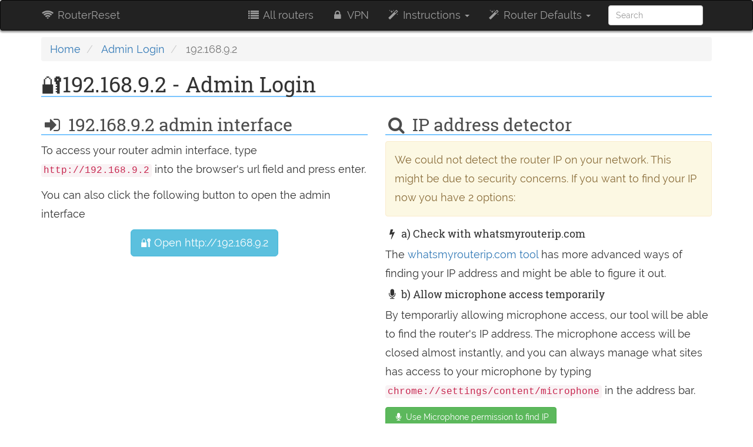

--- FILE ---
content_type: text/html; charset=utf-8
request_url: https://www.google.com/recaptcha/api2/aframe
body_size: 267
content:
<!DOCTYPE HTML><html><head><meta http-equiv="content-type" content="text/html; charset=UTF-8"></head><body><script nonce="VcselKU3Ea9qjzZKBopezg">/** Anti-fraud and anti-abuse applications only. See google.com/recaptcha */ try{var clients={'sodar':'https://pagead2.googlesyndication.com/pagead/sodar?'};window.addEventListener("message",function(a){try{if(a.source===window.parent){var b=JSON.parse(a.data);var c=clients[b['id']];if(c){var d=document.createElement('img');d.src=c+b['params']+'&rc='+(localStorage.getItem("rc::a")?sessionStorage.getItem("rc::b"):"");window.document.body.appendChild(d);sessionStorage.setItem("rc::e",parseInt(sessionStorage.getItem("rc::e")||0)+1);localStorage.setItem("rc::h",'1768647623936');}}}catch(b){}});window.parent.postMessage("_grecaptcha_ready", "*");}catch(b){}</script></body></html>